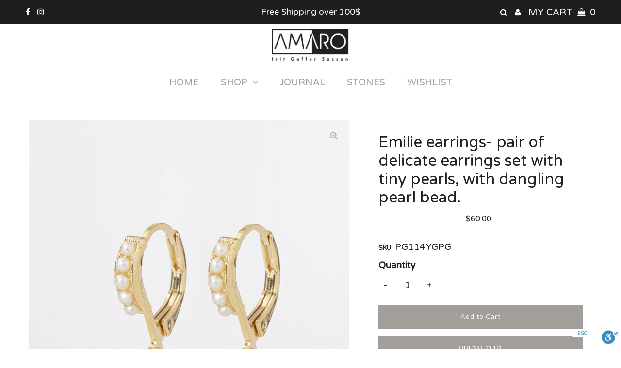

--- FILE ---
content_type: text/css
request_url: https://www.amaro.co.il/cdn/shop/t/2/assets/custom-style.css?v=90349984647381624181616853759
body_size: -400
content:
@media screen and (max-width: 980px){ul#cart{display:flex;justify-content:space-between}div#weglot-switcher-1{position:absolute;left:38px}aside.weglot_switcher.wg-list.country-selector.closed ul li{margin:0;padding:0}li#wg-he a{border-left:1px solid}:lang(he) li#wg-en a{border-right:1px solid}:lang(he) .slideout-menu{left:0}:lang(he) .slideout-menu ul li{padding-right:30px!important}:lang(he) li.mm-trigger{width:40px}:lang(he) div#weglot-switcher-1{left:auto;right:50px}:lang(he) ul#cart li{padding:0}aside.weglot_switcher.wg-list ul li a:focus,aside.weglot_switcher.wg-list ul li a:hover{color:#000!important;opacity:1!important;outline:none!important}aside.weglot_switcher.wg-list ul li a,aside.weglot_switcher.wg-list .wgcurrent a{padding:0 5px}aside.weglot_switcher.wg-list .wgcurrent a,aside.weglot_switcher.wg-list ul li{padding:0 5px!important}.language_other .accordion-toggle2:after,.language_other .accordion-toggle:after{border:none!important}:lang(he) .slideout-menu ul.sub a{padding-right:40px!important}}@media screen and (max-width: 568px){ul#cart li.mobile-logo img{width:115px}}@media screen and (max-width: 479px){ul#cart li.mobile-logo img{width:112px}}
/*# sourceMappingURL=/cdn/shop/t/2/assets/custom-style.css.map?v=90349984647381624181616853759 */
